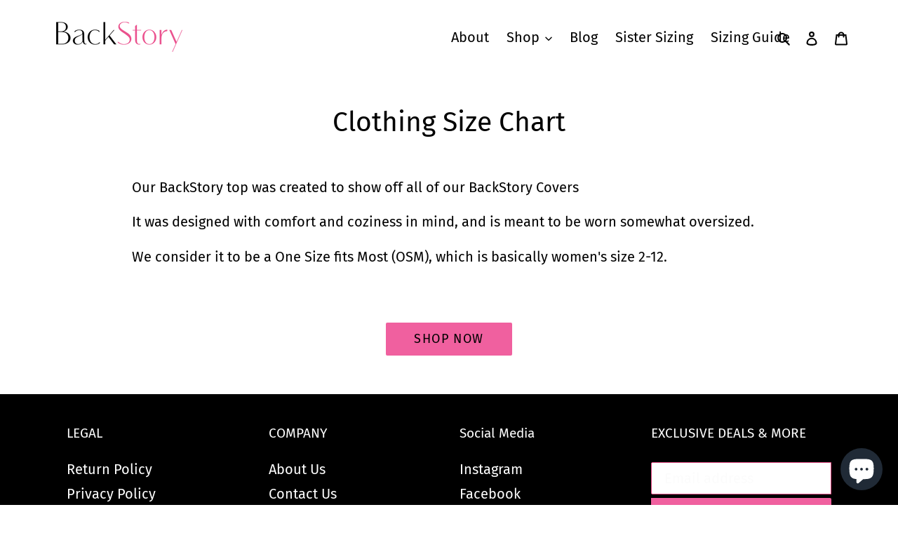

--- FILE ---
content_type: text/css
request_url: https://backstorynyc.com/cdn/shop/t/24/assets/custom.css?v=145375189212834884821695239887
body_size: 2135
content:
/** Shopify CDN: Minification failed

Line 251:0 Unexpected "{"
Line 251:1 Expected identifier but found "%"
Line 252:0 Unexpected "{"
Line 252:1 Expected identifier but found "%"
Line 272:12 Expected identifier but found "{"
Line 272:13 Unexpected "{"
Line 272:20 Expected ":"
Line 272:24 Expected identifier but found "!"
Line 273:9 Expected identifier but found "{"
Line 273:10 Unexpected "{"
... and 9 more hidden warnings

**/
/* BackStory custom code:  */

.site-header{border:none;padding:10px 0 0px 80px !important;}
.site-header .medium-up--one-half{width:73% !important;}
.site-header .medium-up--one-quarter{width:7% !important;}
.site-header .medium-up--one-quarter.logo-align--left{width:15% !important;float:none;}
/* .site-header__logo{float:right;} */
.site-nav{text-align:right !important;}
.site-header__mobile-nav{background-color:transparent !important;}
.site-nav__link{}
.site-nav__link--active .site-nav__label{}
.site-nav__dropdown .site-nav__link{color:#000 !important;}

.site-nav__link--button:focus, .site-nav__link--button:hover{
	color:#ec4f8b !important;
}

.site-header__search-toggle{color:#fff !important;}
.site-header__account, .site-header__cart{color:#fff !important;}
.slideshow__arrows{background-color:transparent !important;}


.icon{fill:#000 !important;}

.slideshow__text-content.slideshow__text-content--vertical-bottom{bottom:-45px !important;background:#848283cf;}


a:not([disabled]):hover, a:focus{color:#f0609f;}

.shopify-payment-button .shopify-payment-button__button--unbranded:hover{background-color:#000 !important;color:#f0609f !important;}

/* .single-option-selector-product-template{display:none !important;}
.product-form__item label{display:none !important;} */

div#shopify-section-1601366042960{padding-bottom:0px;}
/* div#shopify-section-1601529166753{background:#000;color:#fff;} */
div#shopify-section-1601529166753 .medium-up--one-half{width:19.33333% !important;}
div#shopify-section-1601529166753 .medium-up--one-third{width:19.33333% !important;}

div#shopify-section-1601505922830{background:#000;color:#fff;}
.quotes-slider__text p{color:#fff;}
.quote-icon {
    color: #f0609f;}

div#shopify-section-1601366190770{background:#f0609f;padding:0px;margin-top:50px;}
div#shopify-section-1601366190770 .page-width.rich-text{background:#fff;}


div#shopify-section-1602620826713 h2{font-size:30px !important;}

.rich-text__heading--large{font-size:2em !important;}

div#shopify-section-1601366129450 .image-bar--small{max-width:1330px;margin:0 auto;overflow-x:hidden;margin-bottom:30px;}
div#shopify-section-1601366129450 .image-bar--small .image-bar__content, .image-bar--small .image-bar__item {
  height: 146px !important;}

.image-bar__item.image-bar__item--1601366129450-0.box.ratio-container.lazyloaded{background-color:#fff;}


div#shopify-section-1602620214280 .page-width.text-center{background:#848283cf;padding-top:20px;padding-bottom:20px;max-width:100% !important;}

div#shopify-section-1601506214724 .thumbnails-wrapper.slider-active{display:none !important;}
div#shopify-section-1601506214724 .product-single__description.rte h4{display:none !important;}
div#shopify-section-1601506214724 .product-single__description.rte ul{display:none !important;}
div#shopify-section-1601506214724 .product-single__description.rte p{display:none !important;}
/* div#shopify-section-1601506214724 .product-single__description.rte p:first-child{display:block !important;} */


.qimify-quickview-popup .wx-product-details .wx-product-wrapper .wx-qimify-brand{display:none !important;}
.qimify-quickview-popup .wx-product-details .wx-product-wrapper .wx-qimify-brand{display:none !important;}

.btn, .shopify-payment-button .shopify-payment-button__button--unbranded {
    padding: 10px 40px !important;
    background: #f0609f !important;
    border: none !important;
    border-radius: 0px;
    color: #000 !important;}

.btn:hover{
background:#000 !important;
color: #f0609f !important;
}

.shopify-payment-button__button--unbranded:hover{background-color:#000 !important;}

button.btn.product-form__cart-submit.btn--secondary-accent {
    background: transparent !important;
    border: 1px solid #f0609f !important;
}

.announcement-bar__message{padding:0px !important;}

.site-footer{padding-bottom:5px !important;}
.site-footer-item-align-right{text-align:center !important;}
.site-footer-item-tall{height:20px !important;}


.product-form__item{flex-basis:100% !important;}

.product-form-product-template div#color.product-form__item {
  width: 100%;
  display: block;
  float: left;
  position: relative;
}
div#custom-color span {
  
}
div#custom-color span , div#custom-size span, div#band-size span, div#cup-size span, div#material-size span {
  border: 1px solid #000;
  cursor: pointer;
  margin-right: 5px;
}
span.size-change, span.material-change, span.band-change, span.cup-change {
  text-align: center;
  padding: 3px;
  margin-bottom: 10px;
  border:1px solid #000;
  cursor: pointer;
}

span.size-change:hover, span.material-change:hover, span.band-change:hover, span.cup-change:hover {
  border:3px solid #000;
  cursor: pointer;
}

span.color-swatch.active{
background-color:transparent !important;
border:3px solid #f0609f !important;
cursor: pointer;
}

span.size-change.active, span.band-change.active, span.cup-change.active, span.material-change.active{
  border: 1px solid #000;
  background-color:#000;
  color:#fff;
  cursor: pointer;
  line-height: 1.45;
}



.ab-hero{
  background-image:url('about-hero.jpg'); 
  min-height:1300px;
  min-width:100%;
  position: relative;
  background-size: cover;
  background-position: 50% 50%;
}

.ab-video{margin:0 auto;max-width:560px;}

.overlay {
  position: absolute;
  height: 100%;
  width: 100%;
  bottom:-40%;
  left: 0;
  right:0;
  font-size:60px;
  font-weight:bold;
  color: #fff;
  display: flex;
  align-items: center;
  justify-content: center;
  flex-direction: column;
}

.overlay h1 {
  font-size: 65px;
  letter-spacing: 0px;
  margin: 0 0 5px;
}


.ab-full-1{
  background-image:url('bra_models_b_w.jpg'); 
  min-height:1300px;
  min-width:100%;
  position: relative;
  background-size: cover;
  background-position: 50% 50%;
}
.ab-full-2{ 
  background-image:url('bundle-up-ps.jpg'); 
  min-height:1300px;
  min-width:100%;
  position: relative;
  background-size: cover;
  background-position: 50% 50%;}
.ab-perfect{padding:50px 0px 40px 0px;}
.ab-fans{text-align: center;
    background: #f0609f;
    color: #fff;
    padding: 20px;
    font-size: 24px;}
.ab-fans img{height:20px;}


.rte blockquote{background: transparent;
  border:none !important;
  margin: 1.5em 10px;
  text-align:left;
  display:inline-flex;
  font-size:20px;
  font-weight:bold;
  font-style: italic;
quotes: "\201C""\201D""\2018""\2019";}

blockquote:before {
  color: #000;
  content: open-quote;
  font-size: 4em;
  line-height: 0.1em;
  margin-right: 0.25em;
  vertical-align: -0.4em;
}
blockquote:after {
  color: #000;
  content: close-quote;
  font-size: 4em;
  line-height: 0.1em;
  margin-left: 0.25em;
  vertical-align: -1em;
}
blockquote p {
  display: inline;
}


/* 
   Swatches Styles
*/

{% assign width = '60px' %}
{% assign height = '20px' %}
.swatch { 
  margin:1em 0; 
}
/* Label */
.swatch .header {
  margin: 0.5em 0;
}
/* Hide radio buttons.*/
.swatch input { 
  display:none;
}
.swatch label {
  /* Rounded corners */
  -webkit-border-radius:2px;
  -moz-border-radius:2px;
  border-radius:2px;
  /* To give width and height */
  float:left;
  /* Color swatches contain no text so they need to have a width. */
  min-width:{{ width }} !important; 
  height:{{ height }} !important;
  /* No extra spacing between them */
  margin:0;
  /* The border when the button is not selected */
  border:#ccc 1px solid;
  /* Background color */
  background-color:#ddd;
  /* Styling text */
  font-size:13px;
  text-align:center;
  line-height:{{ height }};
  white-space:nowrap;
  text-transform:uppercase;
}
.swatch-element label { padding:0 10px; }
.color.swatch-element label { padding:0;width:60px;height:20px; }
/* Styling selected swatch */
/* Slightly raised */
.swatch input:checked + label {
  -webkit-box-shadow:0px 1px 2px rgba(0,0,0,0.8);
  -moz-box-shadow:0px 1px 2px rgba(0,0,0,0.8);
  box-shadow:0px 1px 2px rgba(0,0,0,0.8);
  border-color:transparent;
} 
.swatch .swatch-element {
  float:left;
  -webkit-transform:translateZ(0); /* webkit flicker fix */
  -webkit-font-smoothing:antialiased; /* webkit text rendering fix */
  /* Spacing between buttons */
  margin:0px 10px 10px 0;
  /* To position the sold out graphic and tooltip */
  position:relative;
}
/* Image with the cross in it */
.crossed-out { position:absolute; width:100%; height:100%; left:0; top:0; }
.swatch .swatch-element .crossed-out { display:none; }
.swatch .swatch-element.soldout .crossed-out { display:block; }
.swatch .swatch-element.soldout label {
  filter: alpha(opacity=60); /* internet explorer */
  -khtml-opacity: 0.6;      /* khtml, old safari */
  -moz-opacity: 0.6;       /* mozilla, netscape */
  opacity: 0.6;           /* fx, safari, opera */
}
/* Tooltips */
.swatch .tooltip {
  text-align:center;
  background:gray;
  color:#fff;
  bottom:100%;
  padding: 10px;
  display:block;
  position:absolute;
  width:100px;
  left:{{ width | remove: 'px' | to_number | divided_by: 2 | minus: 50 | plus: 2 }}px;
  margin-bottom:15px;
  /* Make it invisible by default */
  filter:alpha(opacity=0);
  -khtml-opacity: 0;
  -moz-opacity: 0;
  opacity:0;
  visibility:hidden;
  /* Animations */
  -webkit-transform: translateY(10px);
     -moz-transform: translateY(10px);
      -ms-transform: translateY(10px);
       -o-transform: translateY(10px);
          transform: translateY(10px);
  -webkit-transition: all .25s ease-out;
     -moz-transition: all .25s ease-out;
      -ms-transition: all .25s ease-out;
       -o-transition: all .25s ease-out;
          transition: all .25s ease-out;
  -webkit-box-shadow: 2px 2px 6px rgba(0, 0, 0, 0.28);
     -moz-box-shadow: 2px 2px 6px rgba(0, 0, 0, 0.28);
      -ms-box-shadow: 2px 2px 6px rgba(0, 0, 0, 0.28);
       -o-box-shadow: 2px 2px 6px rgba(0, 0, 0, 0.28);
          box-shadow: 2px 2px 6px rgba(0, 0, 0, 0.28);
  z-index: 10000;
  -moz-box-sizing:border-box; 
  -webkit-box-sizing:border-box; 
  box-sizing:border-box;
}
.swatch .tooltip:before {
  bottom:-20px;
  content:" ";
  display:block;
  height:20px;
  left:0;
  position:absolute;
  width:100%;
}
/* CSS triangle */
.swatch .tooltip:after {
  border-left:solid transparent 10px;
  border-right:solid transparent 10px;
  border-top:solid gray 10px;
  bottom:-10px;
  content:" ";
  height:0;
  left:50%;
  margin-left:-13px;
  position:absolute;
  width:0;
}
.swatch .swatch-element:hover .tooltip {
  filter:alpha(opacity=100);
  -khtml-opacity:1;
  -moz-opacity:1;
  opacity:1;
  visibility:visible;
  -webkit-transform:translateY(0px);
     -moz-transform:translateY(0px);
      -ms-transform:translateY(0px);
       -o-transform:translateY(0px);
          transform:translateY(0px);
}
.swatch.error {
  background-color:#E8D2D2!important;
  color:#333!important;
  padding:1em;
  border-radius:5px;
}
.swatch.error p {
  margin:0.7em 0;
}
.swatch.error p:first-child {
  margin-top:0;
}
.swatch.error p:last-child {
  margin-bottom:0;
}
.swatch.error code {
  font-family:monospace;
}


/* Media Section */
@media only screen and (max-width: 425px){
  .site-header{padding:10px 0 0px 10px !important;}
  .site-header .medium-up--one-quarter{width:75% !important;}
  .site-header .medium-up--one-quarter.logo-align--left{width:75% !important;}
  .slideshow__text-wrap--desktop .slideshow__text-content{top:auto !important;}
  .slideshow__image{background-position:center center !important;}
  .image-bar__item.image-bar__item--1601366129450-0.box.ratio-container.lazyloaded{background-size:contain !important;}
  .slideshow__text-content--mobile{padding-top:0px !important;}
}

@media (min-width: 767px) and (max-width: 1025px){
.site-header{padding:10px 0 0px 30px !important;}
.site-header .medium-up--one-quarter.logo-align--left{width:25% !important;}
.site-header .medium-up--one-quarter{width:20% !important;padding-right:15px;}
.slideshow__image{background-position:center center !important;}
.image-bar__item.image-bar__item--1601366129450-0.box.ratio-container.lazyloaded{background-size:contain !important;}
.slideshow__title, .slideshow__subtitle{font-size:45px !important;}
}
@media (min-width: 1400px) and (max-width: 1445px){
.site-header .medium-up--one-quarter{width:11% !important;padding-right:15px;}
.site-header .medium-up--one-half {width: 70% !important;}
}